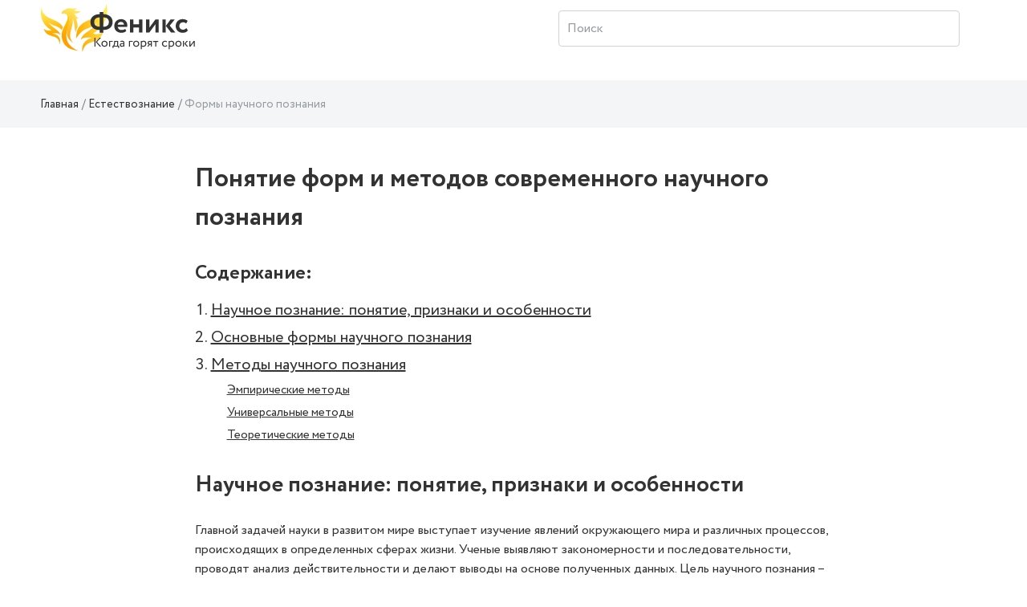

--- FILE ---
content_type: text/html; charset=UTF-8
request_url: https://wiki.fenix.help/yestestvoznaniye/formy-nauchnogo-poznaniya
body_size: 13068
content:
<!DOCTYPE html>
<html lang="ru-RU">
<head>
    <meta charset="UTF-8">
    <meta http-equiv="X-UA-Compatible" content="IE=edge">
    <meta name="viewport" content="width=device-width, initial-scale=1">
    <meta property="og:image" content="https://wiki.fenix.help/img/icon.png" />
        <title>Формы  и методы научного познания: какие являются основными, особенности теории</title>
    <meta name="description" content="Понятие научного познания: что это за процесс⚠️. Основные формы современного научного познания, используемые☑️ методы. Классификация наук">
<meta name="keywords" content="Формы научного познания">
    <link rel="canonical" href="https://wiki.fenix.help/yestestvoznaniye/formy-nauchnogo-poznaniya" />
    <meta name="csrf-param" content="_csrf-frontend">
<meta name="csrf-token" content="qUK3Tz_CSvnlan4kANTDirFfm4Zl3GEyCJQAisCMdHzjBZoLCoMcyIcgGnFwn6Lw4Q_SxDyULH9yuWzh8_9FJQ==">

<link href="/assets/css-compress/6c6199eeca94d9f796939fc1c6948790.css?v=1673256420" rel="stylesheet">        <link rel="shortcut icon" href="/img/icon.png" />
    <!-- Google Tag Manager -->
<script type="text/javascript">
var gtag_loaded = false;

window.addEventListener('scroll', () => {
  if (gtag_loaded === false) {
    gtag_loaded = true;

    setTimeout(() => {

(function(w,d,s,l,i){w[l]=w[l]||[];w[l].push({'gtm.start':
new Date().getTime(),event:'gtm.js'});var f=d.getElementsByTagName(s)[0],
j=d.createElement(s),dl=l!='dataLayer'?'&l='+l:'';j.async=true;j.src=
'https://www.googletagmanager.com/gtm.js?id='+i+dl;f.parentNode.insertBefore(j,f);
})(window,document,'script','dataLayer','GTM-P57NNB5');

    }, 500);
  }
});
</script>
<!-- End Google Tag Manager -->
            <link rel="stylesheet" href="https://cdn.jsdelivr.net/npm/flatpickr/dist/flatpickr.min.css">
    </head>
<body>
<!-- Google Tag Manager (noscript) -->
<noscript><iframe src="https://www.googletagmanager.com/ns.html?id=GTM-P57NNB5"
height="0" width="0" style="display:none;visibility:hidden"></iframe></noscript>
<!-- End Google Tag Manager (noscript) -->

<svg style="display:none;">
    <symbol viewBox="0 0 26 26" id="icon-notification">
        <svg width="26" height="26" viewBox="0 0 36 36" xmlns="http://www.w3.org/2000/svg">
            <path
                    d="M9.53833 27.5859C9.53382 27.5964 9.52932 27.6024 9.52332 27.6114C8.34432 29.6529 9.04632 32.2644 11.0878 33.4419C13.1293 34.6194 15.7393 33.9189 16.9183 31.8774C16.9228 31.8684 16.9258 31.8609 16.9303 31.8519L9.53833 27.5859Z" />
            <path
                    d="M27.7064 31.9075L27.1994 25.099C28.0619 23.602 30.1709 19.945 30.7169 19C33.0899 14.8885 32.1389 9.77049 28.6979 6.75549L29.7824 4.87749C30.3119 3.95949 29.9984 2.78649 29.0789 2.25699C28.1594 1.72749 26.9864 2.04249 26.4584 2.96049L25.3739 4.83849C21.0404 3.36999 16.1339 5.10699 13.7609 9.21999C12.8324 10.8295 10.7819 14.3845 10.2434 15.3175L4.09637 18.286C3.44837 18.598 3.02687 19.2445 3.00137 19.9615C2.97437 20.68 3.34787 21.355 3.97037 21.7135L24.8009 33.73C25.4234 34.09 26.1944 34.075 26.8034 33.694C27.4109 33.313 27.7589 32.623 27.7064 31.9075Z" />
        </svg>
    </symbol>
    <symbol viewBox="0 0 26 26" id="icon-search">
        <svg width="26" height="26" viewBox="0 0 36 36" xmlns="http://www.w3.org/2000/svg">
            <path
                    d="M24.9106 21.3624C29.232 15.2602 27.7868 6.81038 21.6845 2.49C15.5823 -1.83038 7.13256 -0.386126 2.81218 5.71712C-1.5082 11.8193 -0.0639448 20.2681 6.0393 24.5885C10.3948 27.6721 16.1532 27.9095 20.7472 25.1965L30.7289 35.1184C31.8067 36.253 33.5999 36.2984 34.7345 35.2206C35.869 34.1439 35.9144 32.3507 34.8377 31.2161C34.8036 31.18 34.7706 31.147 34.7345 31.1129L24.9106 21.3624ZM13.8531 22.2873C9.03105 22.2884 5.12154 18.382 5.11845 13.5599C5.11741 8.73777 9.02382 4.82827 13.847 4.8262C18.6629 4.82414 22.5703 8.72435 22.5796 13.5403C22.5878 18.3634 18.6835 22.2791 13.8593 22.2873C13.8573 22.2873 13.8562 22.2873 13.8531 22.2873Z" />
        </svg>
    </symbol>
</svg>
<div class="main-wrap">
    <div class="wrap">
        <header class="header main-header" id="header">
            
        <div class="container">
            <nav>
                <a href="/" class="header__logo" style="background-image: url('../img/Logo-Desktop.svg');"></a>

                <div class="search page-header__icon ml-auto">
                    <form action="/search" method="get">
                        <div class="form-wrap">
                            <input type="search" placeholder="Поиск" class="search__input ml-auto" name="CategorySearch[text]">
                        </div>
                    </form>
                </div>
                <div class="icon-button icon-button--search">
                    <svg class="icon icon--search" width="26" height="26">
                        <use xlink:href="#icon-search"></use>
                    </svg>
                </div>

                <div class="header-nav-guest">
                    &nbsp;
                </div>
            </nav>
        </div>
        </header>
        <div class="main-container">
            


    <style>
        .root.main_module_root__0e7d4dc2 {
            background-color: #F3F5F7;
            width: 100%;
            max-width: 100%;
        }
        .titlebar_module_root__d0090357 {
            margin-bottom: 0.8em;
        }
        .root .form__col {
            margin-bottom: 6px;
        }
        .label_module_root__af2519c9 {
            padding-bottom: 0.4em;
        }
        .field_module_select__a3031b86,
        .field_module_input__a3031b86 {
            border: 1px solid #D1D2D2;
            background-color: #ffffff;
            color: color: #333333;
            font-weight: 400;
            border-radius: 0;
        }

        .Button_module_root__4bc22634{
            background-color: #ffeb3b;
            border: 1px solid #ffeb3b;
            color: #333333;
            box-shadow: none;

        }
        .Button_module_root__4bc22634:hover {
            background-color: #ffeb3b;
            border: 1px solid #ffeb3b;
            color: #333333;
            box-shadow: 0px 4px 30px rgb(52 50 33 / 12%);
        }
        .slider_module_root__26ea6bb4 {
            color: #333333;
            border-bottom: 1px dashed #ffeb3b;
        }
        .slider_module_root__26ea6bb4:hover {
            text-decoration: none;
        }
    </style>


<div class="breadcrumbs">
    <div class="container">
        

<ul class="breadcrumb"><li class="breadcrumb-item"><a href="/">Главная</a></li>
<li class="breadcrumb-item"><a href="/yestestvoznaniye">Естествознание</a></li>
<li class="breadcrumb-item active">Формы научного познания</li>
</ul>    </div>
</div>
<div class="work-page">
    <div class="container">
        <section class="work-content">
            <h1>Понятие форм и методов современного научного познания</h1>
                                            
                    <div class="news-resume-container">
                        <div class="news-resume-wrapper">
                            <div class="resume-title">Содержание:</div>
                                                            <ul class="resume-lvl-0">
                    <li>
                <a href="#" class="resume-link" data-to_resume_link="0">Научное познание: понятие, признаки и особенности</a>
                            </li>
                    <li>
                <a href="#" class="resume-link" data-to_resume_link="1">Основные формы научного познания</a>
                            </li>
                    <li>
                <a href="#" class="resume-link" data-to_resume_link="2">Методы научного познания</a>
                                        <ul class="resume-lvl-1">
                    <li>
                <a href="#" class="resume-link" data-to_resume_link="3">Эмпирические методы</a>
                            </li>
                    <li>
                <a href="#" class="resume-link" data-to_resume_link="4">Универсальные методы</a>
                            </li>
                    <li>
                <a href="#" class="resume-link" data-to_resume_link="5">Теоретические методы</a>
                            </li>
            </ul>
                            </li>
            </ul>
                        </div>
                    </div>
                    <div class="banner-form">
                                                    <div id="widget"></div>
                                            </div>
                    <div class="news-resume-container news-resume-container--button" id="header-news-resume">
                        <div class="news-resume-wrapper">
                            <div class="resume-title resume-title--button">Содержание</div>
                            <div class="button-resume-content">
                                    <ul class="resume-lvl-0">
                    <li>
                <a href="#" class="resume-link" data-to_resume_link="0">Научное познание: понятие, признаки и особенности</a>
                            </li>
                    <li>
                <a href="#" class="resume-link" data-to_resume_link="1">Основные формы научного познания</a>
                            </li>
                    <li>
                <a href="#" class="resume-link" data-to_resume_link="2">Методы научного познания</a>
                                        <ul class="resume-lvl-1">
                    <li>
                <a href="#" class="resume-link" data-to_resume_link="3">Эмпирические методы</a>
                            </li>
                    <li>
                <a href="#" class="resume-link" data-to_resume_link="4">Универсальные методы</a>
                            </li>
                    <li>
                <a href="#" class="resume-link" data-to_resume_link="5">Теоретические методы</a>
                            </li>
            </ul>
                            </li>
            </ul>
                            </div>
                        </div>
                    </div>
                                          

            <div class="news-content" id="news-content-container">
                                <h2 data-resume_link="0">Научное познание: понятие, признаки и особенности</h2>

<p>Главной задачей науки в развитом мире выступает изучение явлений окружающего мира и различных процессов, происходящих в определенных сферах жизни. Ученые выявляют закономерности и последовательности, проводят анализ действительности и делают выводы на основе полученных данных. Цель научного познания &ndash; исследование истины, которая не зависит от воли познающего лица.</p>

<div class="wikitheorem attention-block attention-block--yellow"><span class="wiki-label wikitheorem-label">Определение</span>

<p>Таким образом,&nbsp;<strong>научным познанием</strong>&nbsp;выступает разновидность научной деятельности, направленная на получение знаний об окружающей среде, о природных явлениях, о человеке и социуме.</p>
</div>

<p>Научному познанию присущи следующие признаки:</p><div class="attention-block attention-block--red"><p>Осторожно! Если преподаватель обнаружит плагиат в работе, не избежать крупных проблем (вплоть до отчисления). Если нет возможности написать самому, <a href="https://www.feniks.help/?utm_source=wiki-link" target="_blank">закажите тут</a>.</p></div>

<ul>
	<li>получение объективных и достоверных знаний;</li>
	<li>подтверждение фактов посредством доказательств;</li>
	<li>многократная проверка фактов опытным путем;</li>
	<li>рациональность и отсутствие противоречий;</li>
	<li>разработанная система научных знаний, изложенная в терминологии, определениях, теоремах, гипотезах;</li>
	<li>применение в процессе изучения специальных средств, инструментов и оборудований;</li>
	<li>формирование методов в процессе осуществления научной деятельности.</li>
</ul>

<p>Особенностью научного познания является его универсальность, т.е. его предметом исследования может выступать любой объект окружающего мира &ndash; от психологии человека до природных процессов. В процессе познания объекта науки тщательно изучаются его свойства, функции и закономерности.</p>

<h2 data-resume_link="1">Основные формы научного познания</h2>

<p>Научное познание разделяется на 2 основных вида: чувственное и рациональное.</p>

<p><strong>Чувственное познание </strong>выражается посредством исследования явлений окружающего мира через органы чувств. Механизмами чувственного познания выступают:</p>

<ul>
	<li>органы зрения;</li>
	<li>слух;</li>
	<li>обоняние;</li>
	<li>осязание;</li>
	<li>вкус.</li>
</ul>

<p>Формами чувственного познания являются:</p>

<p><strong>Ощущения</strong>. Человек познает свойства того или иного предмета/явления, воздействующего на органы чувств. Мы воспринимаем формы, запахи, цвета, звуки и т.д. через собственные ощущения.</p>

<p><strong>Восприятие</strong>. Через восприятие человек формирует полноценное представление о предмете/явлении. Данный вид чувственного познания выступает ключевой и образующей формой для представления.</p>

<p><strong>Представление</strong> &ndash; это обобщенный образ предмета/процесса/явления, который сохраняется и воспроизводится в сознании человека без непосредственного влияния на органы чувств. То есть это то, что осталось и закрепилось в памяти после взаимодействия с конкретным предметом.</p>

<p>Отличительной чертой чувственного познания выступает его субъективность, в то же время через него реализуется взаимосвязь человека и окружающей среды.</p>

<p>Следующая форма, <strong>рациональное познание</strong>, осуществляется разумом. Данный прием доступен только человеку, т.к. рациональное познание является более усложненным способом познания окружающего мира, поскольку осуществляется благодаря мыслительной деятельности.</p>

<p>Механизмами рационального познания служат:</p>

<ul>
	<li>сравнения;</li>
	<li>уподобления;</li>
	<li>обобщения;</li>
	<li>отвлечения.</li>
</ul>

<p>Формы:</p>

<p><strong>Понятия</strong> &ndash; это мысли относительно определенных свойств предмета.</p>

<p><strong>Суждения</strong> &ndash; мысли об отрицании или утверждения чего-либо в отношении предмета.</p>

<p><strong>Умозаключения</strong> &ndash; мысленная взаимосвязь между простыми и сложными суждениями, способствующая формулировке итогового суждения.</p>

<p>В качестве примера умозаключения можно привести следующую логическую цепочку:</p>

<p>И., студент архитектурного вуза, отлично рисует. П. совместно с И. принимает участие в совместных творческих проектах университета. Следовательно, П. также является студентом архитектурного вуза.</p>

<p>Методы умозаключения разделяются на виды:</p>

<ul>
	<li>индукция &ndash; выведение суждения от частного к общему;</li>
	<li>дедукция &ndash; выведение суждения от общего к частному;</li>
	<li>заключение, выведенное по аналогии.</li>
</ul>

<p>Также выделяют отдельный вид познания &ndash; <strong>интуицию</strong>. Она выражается в постижении истины, не опираясь на логику, рационализм и наличие доказательств.</p>

<p>Виды:</p>

<ul>
	<li>мистическая, связанная с эмоциями и внутренними переживаниями человека;</li>
	<li>интеллектуальная, возникающая в результате умственной деятельности.</li>
</ul>

<p>Признаками интуиции выступают: внезапный характер; неполная осознанность путей разрешения задачи/конфликта; непосредственность наступления знания.</p>

<h2 data-resume_link="2">Методы научного познания</h2>

<div class="wikitheorem attention-block attention-block--yellow"><span class="wiki-label wikitheorem-label">Определение</span>

<p>Понятие &laquo;метод&raquo; происходит от греческого &laquo;путь исследования&raquo; и означает средство познания, благодаря которому закономерность объективного мира преобразуется в правило действия исследователя.</p>
</div>

<p>Рассмотрим подробно классификацию методов научного познания.</p>

<h3 data-resume_link="3">Эмпирические методы</h3>

<p>Основными методами эмпирического познания выступают:</p>

<ul>
	<li>знание;</li>
	<li>наблюдение;</li>
	<li>описание;</li>
	<li>измерение &ndash; прямое и косвенное;</li>
	<li>проведение эксперимента.</li>
</ul>

<p><strong>Эмпирическое знание</strong>. Под ним понимается знание, накопленное в результате практической деятельности человека. В более узком смысле эмпирическое знание означает этап приобретения научного познания, полученное в результате эксперимента и наблюдения.</p>

<p>Целью метода выступает получение всех данных в ходе наблюдения и формирования научных фактов. На этом фундаменте создается и развивается система различных теорий и логических построений. &laquo;Плодом&raquo; обработки всех полученных данных в результате эмпирического наблюдения является <em>научный факт</em>.</p>

<p><strong>Наблюдение</strong>. Метод подразумевает восприятие явлений окружающего мира, в результате чего исследователь обретает определенные знания о свойствах и функциях объекта. Наблюдение следует отграничивать от созерцания, т.к. при наблюдении присутствует научная идея, обусловленная теоретическими знаниями. Метод включает в себя:</p>

<ul>
	<li>деятельность наблюдателя;</li>
	<li>исследуемый объект;</li>
	<li>материальное средство для осуществления наблюдения.</li>
</ul>

<p>Выделяют следующие виды наблюдения: прямое, косвенное, непосредственное и опосредованное. Чаще всего в научной деятельности они применяются в сочетании друг с другом.</p>

<p><strong>Описание</strong> представляет собой фиксацию информации об исследуемых предметах в ходе наблюдения искусственными или естественными средствами. Описания составляются в виде слов, знаков, схем и т.д. для рациональности и удобства восприятия. При использовании естественного языка применяется форма повествования. Описание выступает итоговым этапом метода наблюдения.</p>

<p><strong>Измерение</strong>. Метод применяется в процессе познания явлений природы для определения количественной точности тех или иных величин. Благодаря измерению наблюдаемое явление в опыте переходит к математической абстракции, и наоборот. Знание о количестве величин можно получить через прямое измерение или посредством косвенных расчетов. Таким образом, измерение подразделяется на <em>прямое</em> и <em>косвенное</em>.</p>

<p><strong>Эксперимент</strong>. Отличительной чертой метода является непосредственное участие исследователя в процессе познания и изучения объекта. Эксперимент проводится в специально созданных контролируемых условиях с целью получения конкретного результата и знаний. Зачастую метод базируется на уже приобретенных теоретических знаниях, которые определяют задачи и цель исследования.</p>

<p>Экспериментатор может изменять условия метода с помощью приборов и устройств, выступающих орудием воздействия на предмет. Главной задачей опыта является проверка научных теорий и предположений, которые имеют основополагающее значение. То есть эксперимент выступает критерием истинности научного познания.</p>

<h3 data-resume_link="4">Универсальные методы</h3>

<p>Универсальные методы подразделяются на следующие виды:</p>

<ul>
	<li>анализ;</li>
	<li>синтез;</li>
	<li>дедукция;</li>
	<li>индукция;</li>
	<li>моделирование;</li>
	<li>абстрагирование;</li>
	<li>аналогия.</li>
</ul>

<p><strong>Анализ и синтез</strong> являются противоположными формами познавательного мыслительного процесса.</p>

<p>Анализом выступает вид мышления, подразумевающее разъединение целого предмета на разные части объекта.</p>

<p>Синтез &ndash; прием мышления, посредством которого происходит соединение разных выделенных частей объекта.</p>

<p>Причиной использования аналитического и синтетического методов выступает структурность объектов материального мира, способность их составляющих объединяться и разъединяться.</p>

<p>Анализ и синтез сосуществуют в единой форме мыслительной деятельности и не противопоставляются друг другу. Иногда их рассматривают как автономные процессы.</p>

<p><strong>Дедукция и индукция</strong>. В научной деятельности часто приходится делать заключения о неизведанных до конца явлениях. При переходе от известного к неизвестному используются отдельные факты. Такой переход возможен при использовании методов дедукции и индукции.</p>

<p>Дедукция &ndash; вид рассуждений, через который из общих данных дается частное заключение.</p>

<p>Индукция &ndash; вид рассуждений, посредством которого выстраивается вывод на основании частных данных.</p>

<p>Оба метода активно и широко применяются во всех сферах научного познания. Их роль является существенной при строении эмпирического знания и переходе от последнего в теорию.</p>

<p><strong>Моделирование</strong>. Посредством метода моделирования создается копия оригинала исследуемого объекта с целью заменить основной предмет изучения для осуществления познания.</p>

<p>Копия имеет те же черты и свойства оригинального объекта. Метод является универсальным приемом познания, к которому прибегали с древнейших времен.</p>

<p>В науке моделирование обусловлено необходимостью изучить те свойства и элементы объекта, которые нельзя исследовать напрямую или при наличии определенных ограничений.</p>

<p>Модели подразделяются на:</p>

<ul>
	<li>материальные &ndash; природные объекты, функции которых обусловлены естественными процессами;</li>
	<li>идеальные &ndash; образования, воплощенные в определенной знаковой форме и функционирующие по логическим законам мышления.</li>
</ul>

<p><strong>Абстрагирование</strong>. Для данного вида мышления характерно отвлечение от некоторых свойств исследуемого явления с выделением необходимых для изучения свойств. Результат абстрагирования &ndash; это появление разных абстракций, которые выступают в виде понятий и категорий или целых систем. Метод является двухступенчатым:</p>

<ul>
	<li>устанавливает самостоятельность ряда свойств;</li>
	<li>выделяет интересующие исследователя свойства в автономные категории.</li>
</ul>

<p><strong>Аналогия</strong>. Метод аналогии базируется на сравнении схожих черт исследуемых объектов. Данный прием играет важную роль для предоставления и демонстрации доказательств или разъяснений каких-либо процессов. Умозаключения, совершенные в результате аналогии, выступают гносеологической основой моделирования.</p>

<h3 data-resume_link="5">Теоретические методы</h3>

<p>Теоретическими методами являются:</p>

<ul>
	<li>теоретическое знание;</li>
	<li>мысленный эксперимент;</li>
	<li>идеализация;</li>
	<li>формализация;</li>
	<li>аксиоматический;</li>
	<li>гипотетико-дедуктивный;</li>
	<li>метод восхождения от абстрактного к конкретному;</li>
	<li>исторический;</li>
	<li>логический.</li>
</ul>

<p><strong>Теоретическое знание. </strong>Под теорией в обобщенном смысле понимается познавательная деятельность. Как правило, теория сопоставляется с практикой и тесно взаимосвязана с ней. Узкое понятие &laquo;теории&raquo; подразумевает высшие уровни познания, где сконцентрированы все знания о самых фундаментальных свойствах окружающего мира и их закономерностях.</p>

<p><strong>Мысленный эксперимент</strong> выступает как процесс мыслительной деятельности и проект планируемого эксперимента. Также данный метод определяется как разновидность мыслительной деятельности, при которой обдумываются образы и комбинации, не способные реализоваться в реальном мире. Начинается мыслительный эксперимент в виде обдумывания операции, способной потенциально осуществиться в реальности.</p>

<p><strong>Идеализация</strong>. Исследователь зачастую прибегает к идеализации ситуации в ходе проведения мыслительного эксперимента. Процедура идеализации является разновидностью метода абстрагирования. При исследовании объекта выделяется одно из условий, к котором он пребывает, меняют данное условие и минимизируют его воздействие на предмет.</p>

<p>Может произойти так, что изучаемое свойство претерпит те или иные изменения. В этом случае совершается предельный переход с целью получения максимального развития данного свойства, что исключит его пребывание в прежних условиях. В ходе эксперимента образуется объект, не существующий в реальности, однако имеющий прообраз в материальном мире.</p>

<p><strong>Формализация</strong>. Применяется в математике, лингвистике и ряде передовых современных наук. Метод заключается в создании абстрактных моделей, которые раскрывают сущность процессов и явлений реального мира. Все суждения об объектах исследования переходят в область знаков и формул. Образуется знаковая модель, которая помогает выявить структуру разных явлений и процессов.</p>

<p><strong>Аксиоматический метод</strong>. При реализации аксиоматического познания в первую очередь берутся в расчет исходные положения, которые не требуют доказательств истинности &ndash; это аксиомы и постулаты. Процесс рассуждения упорядочивается при развертывании системы аксиом, делает суждение четче и корректнее.</p>

<p><strong>Гипотетико-дедуктивный метод</strong>. Его суть заключается в образовании структуры дедуктивно взаимосвязанных между собой гипотез. Для математики и логики характерна аксиоматическая система, воплощенная на разных моделях.</p>

<p>В эмпирической науке модель входит в состав теоретического знания, если она связывает математический формализм теории с практическими опытами. Модель нужно обосновать в качестве идеализированной схемы взаимодействия. Здесь появляется необходимость создания теоретического знания в эмпирической науке &ndash; для этого и применяется гипотетико-дедуктивный метод.</p>

<p><strong>Восхождение от абстрактного к конкретному</strong>. Прибегая к данному методу, исследователь находит связь изучаемого предмета и прослеживает за ее видоизменениями в тех или иных условиях. Так открываются новые связи и устанавливаются взаимосвязь между ними, таким образом отражается сущность исследуемого объекта.</p>

<p><strong>Исторический и логический методы</strong>. Благодаря историческому методу осуществляется прослеживание исторических событий на разных этапах, происходит обобщение эмпирической базы и установление определенных закономерностей.</p>

<p>Логический используется там, где нет возможности изучать прошлое по сохранившимся остаткам, документам, находкам и т.д. Так, логический метод основан на результатах эмпирических данных, он позволяет делать выводы на базе умозаключений, объясняет явления и процессы, способствует разработке идей и путей решения проблем.</p>

<p>Исторический и логический методы дополняют друг друга и применяются в ряде наук, к примеру, в психологии и философии.&nbsp;</p>
            </div>
            <div class="banner-form">
                <div id="b00001_c4ca4238a0b923820dcc509a6f75849b_bottom" class="b00001_c4ca4238a0b923820dcc509a6f75849b"><p><a href="https://feniks.help" target="_blank">feniks.help - Скорая помощь студентам</a></p></div>
                <script async type="text/javascript" charset="utf-8" src="https://blog.fenix.help/order-form/widget/b00001_c4ca4238a0b923820dcc509a6f75849b?form_utm=wiki-form-bottom&item_id=b00001_c4ca4238a0b923820dcc509a6f75849b_bottom&form_url=https://client.feniks.help/order&form_id=bottom-order-form"></script>
            </div>
        </section>

    </div>

    <section class="container-fluid dark-section dark-section-bordered  enabled" id="vote-container">
    <div class="container">
        <p class="star-rating__title">Насколько полезной была для вас статья?</p>
        <div class="star-rating text-center">
            <div class="loader-container">
                <div class="content-wrap">
                    <fieldset class="rating">
                                                                                                        <input type="radio" id="star4" name="rating" value="5" class="star-input"><label class="vote-star full filled" data-vote="5" for="star4" ></label>
                                                                                <input type="radio" id="star3" name="rating" value="4" class="star-input"><label class="vote-star full filled" data-vote="4" for="star3" ></label>
                                                                                <input type="radio" id="star2" name="rating" value="3" class="star-input"><label class="vote-star full filled" data-vote="3" for="star2" ></label>
                                                                                <input type="radio" id="star1" name="rating" value="2" class="star-input"><label class="vote-star full filled" data-vote="2" for="star1" ></label>
                                                                                <input type="radio" id="star0" name="rating" value="1" class="star-input"><label class="vote-star full filled" data-vote="1" for="star0" ></label>
                                            </fieldset>
                </div>
                <div class="loader-wrap"><div class="loader"></div></div>
            </div>
        </div>
        <div class="number-rating">
            
                            <p>У этой статьи пока нет оценок.</p>
                    </div>
    </div>
</section>        
    <section class="container-fluid dark-section dark-section-bordered">
        <div class="container">
            <div class="row">
                <div class="col-sm-12">
                    <div class="mistake-block">
                        <p class="mistake-header">Заметили ошибку?</p> 
                        <p>Выделите текст и нажмите одновременно клавиши <b>«Ctrl» и «Enter»</b></p>
                    </div>
                </div>
            </div>
        </div>                        
    </section>

    <div class="modal" data-modal="hello-world" id="send-error-window">
        <div class="dialog">
            <button class="dialog-close" aria-label="Close modal"></button>
            <section class="dialog-content">

                <p class="modal__header">Нашли ошибку?</p>
                <h4>Текст с ошибкой:</h4>
                <p><span id="error-form-selected-text"></span></p>
                <p class="modal__text">Расскажите, что не так</p>
                <form method="post" class="send-error-form">
                    <input type="hidden" id="error-form-input-url">
                    <input type="hidden" id="error-form-input-selected">
                    <input type="hidden" id="error-form-input-admin_url" value="https://wiki.fenix.help/admin/wiki/category/update?id=1353">
                    <textarea name="" class="modal__textarea" id="error-form-input-comment"></textarea>
                    <div class="loader-container">
                        <div class="content-wrap text-center">
                            <button class="button">Отправить</button>
                        </div>
                        <div class="loader-wrap">
                            <div class="loader"></div>
                        </div>
                    </div>
                </form>

            </section>
        </div>
    </div>

            <section class="container-fluid articles-navigation">
        <div class="container">
            <p class="articles-navigation__head text-center">Другие статьи:</p>
            <div class="articles-navigation__wrap">
                                <div class="articles-navigation__item articles-navigation__item--prev">
                    <a class="articles-navigation-link" href="/yestestvoznaniye/teoriya-panspermii-dokazatelstva">
                        <img src="" data-src="/common/upload/category/1352/image/water.svg" alt="" class="articles-navigation__img">

                        <div class="articles-navigation__title">Теория панспермии доказательства</div>
                        <p class="articles-navigation__descr"></p>

                        <div href="/yestestvoznaniye/teoriya-panspermii-dokazatelstva" class="articles-navigation__link articles-navigation__link--prev">Предыдущая статья</div>
                    </a>
                </div>
                                            </div>
        </div>
    </section>
        
    <div class="container-fluid dark-section">
    <section class="form-search">
        <div class="form-search-container">
            <h2 class="form-search__title">Поиск по содержимому</h2>
            <form id="w0" action="/search" method="get">                <div class="form-search__wrapper">
                    <div class="form-group field-categorysearch-text">

<input type="text" id="categorysearch-text" class="form-control" name="CategorySearch[text]" placeholder="Введите ключевое слово">

<div class="help-block"></div>
</div>                    <button class="button">Поиск</button>
                </div>
            </form>        </div>
    </section>
</div></div>                    </div>
        <footer class="footer">
            <div class="container">
                                                        <div class="row">                     <div class="col-sm-6">                         <ul class="footer__list">                             <li><a target="_blank" href="https://fenix.help/disciplines">Предметы</a></li>                             <li><a target="_blank" href="https://fenix.help/institutions">Вузы</a></li>                             <li><a target="_blank" href="https://blog.fenix.help">Блог</a></li>                             <li><a target="_blank" href="https://fenix.help">Загрузить работу</a></li>                         </ul>                     </div>                 </div>                                <div class="row">
                    <div class="col-sm-3 mr-auto">
                        <p class="footer__email">
                            <a href="/cdn-cgi/l/email-protection#c6b5b3b6b6a9b4b286a0a3a8afbee8aea3aab6" class="footer__email-link"><span class="__cf_email__" data-cfemail="1b686e6b6b74696f5b7d7e75726335737e776b">[email&#160;protected]</span></a>
                        </p>
                    </div>
                    <p class="col-sm-6 m-auto footer__copyright">© 2026 fenix.help Все права защищены</p>
                </div>
            </div>
        </footer>
    </div>
</div>




<script data-cfasync="false" src="/cdn-cgi/scripts/5c5dd728/cloudflare-static/email-decode.min.js"></script><script src="/assets/js-compress/d4e4b6f0aaeaa3d7424f7e81d136faca.js?v=1650958402"></script>
<script src="//cdnjs.cloudflare.com/ajax/libs/mathjax/2.7.0/MathJax.js?config=TeX-AMS_HTML" defer=""></script>
<script>var loadCodesStarted=false;function loadCodesAfterPageLoaded(){if(!loadCodesStarted){console.log('codes loading started');loadCodesStarted=true;$.ajax({type:'post',url:'/app-load-codes-to-body',data:{'action':'load_codes_to_body'},dataType:'json',success:function(data){if(data.result=='ok'){if(data.content!=undefined){$('body').append(data.content);}}},error:function(data){}});}}
$(document).ready(function(){$('body').on('mousemove',function(){loadCodesAfterPageLoaded();});$('body').on('click',function(){loadCodesAfterPageLoaded();});$('body').on('scroll',function(){loadCodesAfterPageLoaded();});$('body').on('touchstart',function(){loadCodesAfterPageLoaded();});});</script>
<script>jQuery(function ($) {
jQuery('a.zoom').fancybox([]);
jQuery('#w0').yiiActiveForm([],[]);
});</script>

    <script>
        (function (w, d, s, o, f, js, fjs) {
            w[o] = w[o] || function () {
                (w[o].q = w[o].q || []).push(arguments)
            };
            js = d.createElement(s), fjs = d.getElementsByTagName(s)[0];
            js.id = o;
            js.src = f;
            js.async = true;
            fjs.parentNode.insertBefore(js, fjs);
        }(window, document, 'script', 'fstfn', 'https://cdn.fstfn.com/order-form-widget/form-widget.js?v=' + Math.random()));
        fstfn('init', {
            element: document.getElementById('widget'),
            host: 'feniks.help',
            debug: true,
            beforeRedirect: function(){
                ym(67147141,'reachGoal','GO_TO_LK');            }
        });
    </script>
<script defer src="https://static.cloudflareinsights.com/beacon.min.js/vcd15cbe7772f49c399c6a5babf22c1241717689176015" integrity="sha512-ZpsOmlRQV6y907TI0dKBHq9Md29nnaEIPlkf84rnaERnq6zvWvPUqr2ft8M1aS28oN72PdrCzSjY4U6VaAw1EQ==" data-cf-beacon='{"version":"2024.11.0","token":"3336ee4bdaae44f887b54fefe2440f6a","r":1,"server_timing":{"name":{"cfCacheStatus":true,"cfEdge":true,"cfExtPri":true,"cfL4":true,"cfOrigin":true,"cfSpeedBrain":true},"location_startswith":null}}' crossorigin="anonymous"></script>
</body>
</html>


--- FILE ---
content_type: image/svg+xml
request_url: https://wiki.fenix.help/common/upload/category/1352/image/water.svg
body_size: 1419
content:
<svg width="40" height="40" viewBox="0 0 40 40" fill="none" xmlns="http://www.w3.org/2000/svg">
<path d="M3.90974 26.8248C7.13239 30.046 12.2632 30.3244 15.8151 27.4704C19.3666 24.6164 20.1998 19.5456 17.748 15.7052L10.9759 5.10219C10.8116 4.84549 10.528 4.68994 10.2232 4.68994C9.91839 4.68994 9.63484 4.84549 9.47056 5.10219L2.69845 15.7052C0.44329 19.2369 0.946917 23.8616 3.90974 26.8248ZM4.2034 16.6664L10.2232 7.24156L16.243 16.6664C18.2042 19.7388 17.5377 23.795 14.6962 26.0781C11.8551 28.3611 7.75042 28.1386 5.17264 25.5619C2.80239 23.1916 2.39921 19.4918 4.2034 16.6664Z" fill="#333333"/>
<path d="M11.5963 25.5725C11.6982 25.5722 11.7993 25.5548 11.8952 25.5206C14.4336 24.6162 15.761 21.8274 14.8623 19.287C14.7008 18.8207 14.1919 18.5741 13.726 18.7356C13.26 18.8974 13.0134 19.4059 13.1749 19.8719C13.1763 19.876 13.1777 19.8802 13.1791 19.8841C13.7493 21.4954 12.9074 23.2644 11.2971 23.8378C10.8873 23.9828 10.6414 24.4024 10.7153 24.8311C10.7889 25.2597 11.1611 25.5729 11.596 25.5725H11.5963Z" fill="#333333"/>
<path d="M25.7498 18.7891C28.4891 21.5262 32.8498 21.7627 35.8687 19.337C38.8874 16.9113 39.5954 12.6018 37.5118 9.33733L31.8687 0.501536C31.7044 0.244839 31.4209 0.0892868 31.116 0.0892868C30.8112 0.0892868 30.5276 0.244839 30.3634 0.501536L24.7202 9.33733C22.803 12.3392 23.2313 16.2706 25.7498 18.7891ZM26.2252 10.2989L31.116 2.64091L36.0069 10.2989C37.5586 12.7277 37.0922 15.927 34.9124 17.8125C32.7326 19.6976 29.4995 19.6976 27.3196 17.8125C25.1398 15.927 24.6735 12.7277 26.2252 10.2989Z" fill="#333333"/>
<path d="M31.4321 17.2888C31.5339 17.2888 31.635 17.2713 31.731 17.2372C34.3837 16.2948 35.7708 13.3808 34.8291 10.7277C34.7252 10.4243 34.4671 10.2 34.1521 10.1397C33.8375 10.0793 33.5146 10.1923 33.306 10.4358C33.0978 10.6792 33.0357 11.0158 33.1435 11.3175L33.1463 11.3251C33.7584 13.0488 32.8568 14.9422 31.1332 15.5543C30.723 15.6994 30.4775 16.1187 30.5511 16.5476C30.625 16.9763 30.9971 17.2891 31.4321 17.2888Z" fill="#333333"/>
<path d="M34.2857 35.9026C32.5593 35.9026 31.6354 36.5956 30.8929 37.1526C30.2277 37.6517 29.7021 38.0455 28.5714 38.0455C27.4407 38.0455 26.9151 37.6517 26.25 37.1526C25.5075 36.5956 24.5832 35.9026 22.8571 35.9026C21.1311 35.9026 20.2068 36.5956 19.4643 37.1526C18.7992 37.6517 18.2739 38.0455 17.1429 38.0455C16.0118 38.0455 15.4865 37.6517 14.8214 37.1526C14.0789 36.5956 13.155 35.9026 11.4286 35.9026C9.70215 35.9026 8.77825 36.5956 8.03571 37.1526C7.37061 37.6517 6.84535 38.0455 5.71429 38.0455C4.58322 38.0455 4.05797 37.6517 3.39286 37.1526C2.65032 36.5956 1.72607 35.9026 0 35.9026V37.6883C1.13072 37.6883 1.65632 38.0824 2.32143 38.5812C3.06396 39.1382 3.98821 39.8312 5.71429 39.8312C7.44036 39.8312 8.36461 39.1382 9.10714 38.5812C9.77225 38.0824 10.2975 37.6883 11.4286 37.6883C12.5596 37.6883 13.0849 38.0824 13.75 38.5812C14.4925 39.1382 15.4164 39.8312 17.1429 39.8312C18.8693 39.8312 19.7932 39.1382 20.5357 38.5812C21.2008 38.0824 21.7261 37.6883 22.8571 37.6883C23.9882 37.6883 24.5135 38.0824 25.1786 38.5812C25.9211 39.1382 26.8454 39.8312 28.5714 39.8312C30.2975 39.8312 31.2218 39.1382 31.9643 38.5812C32.6294 38.0824 33.155 37.6883 34.2857 37.6883C35.4164 37.6883 35.942 38.0824 36.6071 38.5812C37.3497 39.1382 38.2739 39.8312 40 39.8312V38.0455C38.8689 38.0455 38.3437 37.6517 37.6786 37.1526C36.9357 36.5956 36.0114 35.9026 34.2857 35.9026Z" fill="#333333"/>
<path d="M34.2857 30.5455C32.5593 30.5455 31.6354 31.2385 30.8929 31.7955C30.2277 32.2946 29.7021 32.6883 28.5714 32.6883C27.4407 32.6883 26.9151 32.2946 26.25 31.7955C25.5075 31.2385 24.5832 30.5455 22.8571 30.5455C21.1311 30.5455 20.2068 31.2385 19.4643 31.7955C18.7992 32.2946 18.2739 32.6883 17.1429 32.6883C16.0118 32.6883 15.4865 32.2946 14.8214 31.7955C14.0789 31.2385 13.155 30.5455 11.4286 30.5455C9.70215 30.5455 8.77825 31.2385 8.03571 31.7955C7.37061 32.2946 6.84535 32.6883 5.71429 32.6883C4.58322 32.6883 4.05797 32.2946 3.39286 31.7955C2.65032 31.2385 1.72607 30.5455 0 30.5455V32.3312C1.13072 32.3312 1.65632 32.7253 2.32143 33.2241C3.06396 33.781 3.98821 34.4741 5.71429 34.4741C7.44036 34.4741 8.36461 33.781 9.10714 33.2241C9.77225 32.7253 10.2975 32.3312 11.4286 32.3312C12.5596 32.3312 13.0849 32.7253 13.75 33.2241C14.4925 33.781 15.4164 34.4741 17.1429 34.4741C18.8693 34.4741 19.7932 33.781 20.5357 33.2241C21.2008 32.7253 21.7261 32.3312 22.8571 32.3312C23.9882 32.3312 24.5135 32.7253 25.1786 33.2241C25.9211 33.781 26.8454 34.4741 28.5714 34.4741C30.2975 34.4741 31.2218 33.781 31.9643 33.2241C32.6294 32.7253 33.155 32.3312 34.2857 32.3312C35.4164 32.3312 35.942 32.7253 36.6071 33.2241C37.3497 33.781 38.2739 34.4741 40 34.4741V32.6883C38.8689 32.6883 38.3437 32.2946 37.6786 31.7955C36.9357 31.2385 36.0114 30.5455 34.2857 30.5455Z" fill="#333333"/>
</svg>
